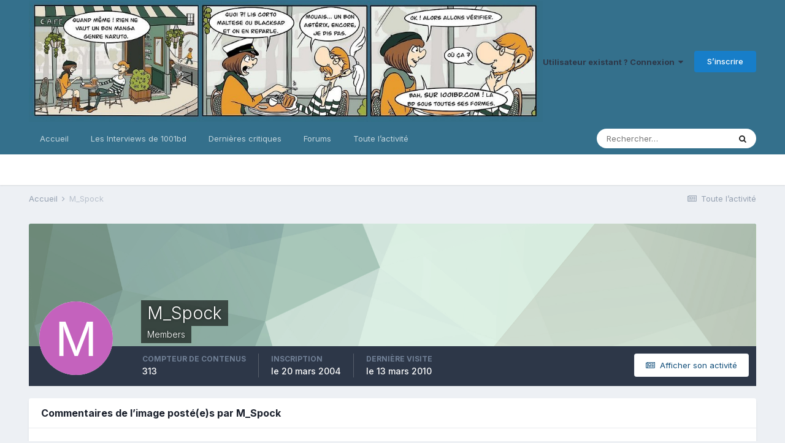

--- FILE ---
content_type: text/html;charset=UTF-8
request_url: https://www.1001bd.com/index.php?/profile/727-M_Spock/content/&type=gallery_image_comment&change_section=1
body_size: 11559
content:
<!DOCTYPE html>
<html lang="fr-FR" dir="ltr">
	<head>
		<meta charset="utf-8">
        
		<title>Contenu de M_Spock - 1001BD.com</title>
		
		
		
		

	<meta name="viewport" content="width=device-width, initial-scale=1">


	
	
		<meta property="og:image" content="https://www.1001bd.com/uploads/monthly_2021_09/2006460250_LogoSFjpg.jpg.7bf625a8f7cc58c2003f6bb1b8437b47.jpg">
	


	<meta name="twitter:card" content="summary_large_image" />


	
		<meta name="twitter:site" content="@1001BDcom" />
	


	
		
			
				<meta name="robots" content="noindex, follow">
			
		
	

	
		
			
				<meta property="og:site_name" content="1001BD.com">
			
		
	

	
		
			
				<meta property="og:locale" content="fr_FR">
			
		
	


	
		<link rel="canonical" href="https://www.1001bd.com/index.php?/profile/727-M_Spock/" />
	

	
		<link rel="last" href="https://www.1001bd.com/index.php?/profile/727-M_Spock/content/&amp;type=gallery_image_comment" />
	




<link rel="manifest" href="https://www.1001bd.com/index.php?/manifest.webmanifest/">
<meta name="msapplication-config" content="https://www.1001bd.com/index.php?/browserconfig.xml/">
<meta name="msapplication-starturl" content="/">
<meta name="application-name" content="1001BD.com">
<meta name="apple-mobile-web-app-title" content="1001BD.com">

	<meta name="theme-color" content="#34708c">






	

	
		
			<link rel="icon" sizes="36x36" href="https://www.1001bd.com/uploads/monthly_2021_09/android-chrome-36x36.png">
		
	

	
		
			<link rel="icon" sizes="48x48" href="https://www.1001bd.com/uploads/monthly_2021_09/android-chrome-48x48.png">
		
	

	
		
			<link rel="icon" sizes="72x72" href="https://www.1001bd.com/uploads/monthly_2021_09/android-chrome-72x72.png">
		
	

	
		
			<link rel="icon" sizes="96x96" href="https://www.1001bd.com/uploads/monthly_2021_09/android-chrome-96x96.png">
		
	

	
		
			<link rel="icon" sizes="144x144" href="https://www.1001bd.com/uploads/monthly_2021_09/android-chrome-144x144.png">
		
	

	
		
			<link rel="icon" sizes="192x192" href="https://www.1001bd.com/uploads/monthly_2021_09/android-chrome-192x192.png">
		
	

	
		
			<link rel="icon" sizes="256x256" href="https://www.1001bd.com/uploads/monthly_2021_09/android-chrome-256x256.png">
		
	

	
		
			<link rel="icon" sizes="384x384" href="https://www.1001bd.com/uploads/monthly_2021_09/android-chrome-384x384.png">
		
	

	
		
			<link rel="icon" sizes="512x512" href="https://www.1001bd.com/uploads/monthly_2021_09/android-chrome-512x512.png">
		
	

	
		
			<meta name="msapplication-square70x70logo" content="https://www.1001bd.com/uploads/monthly_2021_09/msapplication-square70x70logo.png"/>
		
	

	
		
			<meta name="msapplication-TileImage" content="https://www.1001bd.com/uploads/monthly_2021_09/msapplication-TileImage.png"/>
		
	

	
		
			<meta name="msapplication-square150x150logo" content="https://www.1001bd.com/uploads/monthly_2021_09/msapplication-square150x150logo.png"/>
		
	

	
		
			<meta name="msapplication-wide310x150logo" content="https://www.1001bd.com/uploads/monthly_2021_09/msapplication-wide310x150logo.png"/>
		
	

	
		
			<meta name="msapplication-square310x310logo" content="https://www.1001bd.com/uploads/monthly_2021_09/msapplication-square310x310logo.png"/>
		
	

	
		
			
				<link rel="apple-touch-icon" href="https://www.1001bd.com/uploads/monthly_2021_09/apple-touch-icon-57x57.png">
			
		
	

	
		
			
				<link rel="apple-touch-icon" sizes="60x60" href="https://www.1001bd.com/uploads/monthly_2021_09/apple-touch-icon-60x60.png">
			
		
	

	
		
			
				<link rel="apple-touch-icon" sizes="72x72" href="https://www.1001bd.com/uploads/monthly_2021_09/apple-touch-icon-72x72.png">
			
		
	

	
		
			
				<link rel="apple-touch-icon" sizes="76x76" href="https://www.1001bd.com/uploads/monthly_2021_09/apple-touch-icon-76x76.png">
			
		
	

	
		
			
				<link rel="apple-touch-icon" sizes="114x114" href="https://www.1001bd.com/uploads/monthly_2021_09/apple-touch-icon-114x114.png">
			
		
	

	
		
			
				<link rel="apple-touch-icon" sizes="120x120" href="https://www.1001bd.com/uploads/monthly_2021_09/apple-touch-icon-120x120.png">
			
		
	

	
		
			
				<link rel="apple-touch-icon" sizes="144x144" href="https://www.1001bd.com/uploads/monthly_2021_09/apple-touch-icon-144x144.png">
			
		
	

	
		
			
				<link rel="apple-touch-icon" sizes="152x152" href="https://www.1001bd.com/uploads/monthly_2021_09/apple-touch-icon-152x152.png">
			
		
	

	
		
			
				<link rel="apple-touch-icon" sizes="180x180" href="https://www.1001bd.com/uploads/monthly_2021_09/apple-touch-icon-180x180.png">
			
		
	




	<meta name="mobile-web-app-capable" content="yes">
	<meta name="apple-touch-fullscreen" content="yes">
	<meta name="apple-mobile-web-app-capable" content="yes">

	
		
	
		
			<link rel="apple-touch-startup-image" media="screen and (device-width: 568px) and (device-height: 320px) and (-webkit-device-pixel-ratio: 2) and (orientation: landscape)" href="https://www.1001bd.com/uploads/monthly_2021_09/apple-startup-1136x640.png">
		
	
		
			<link rel="apple-touch-startup-image" media="screen and (device-width: 812px) and (device-height: 375px) and (-webkit-device-pixel-ratio: 3) and (orientation: landscape)" href="https://www.1001bd.com/uploads/monthly_2021_09/apple-startup-2436x1125.png">
		
	


<link rel="preload" href="//www.1001bd.com/applications/core/interface/font/fontawesome-webfont.woff2?v=4.7.0" as="font" crossorigin="anonymous">
		


	
		<link href="https://fonts.googleapis.com/css?family=Inter:300,300i,400,400i,500,700,700i" rel="stylesheet" referrerpolicy="origin">
	



	<link rel='stylesheet' href='https://www.1001bd.com/uploads/css_built_3/341e4a57816af3ba440d891ca87450ff_framework.css?v=6e01b605721735922904' media='all'>

	<link rel='stylesheet' href='https://www.1001bd.com/uploads/css_built_3/05e81b71abe4f22d6eb8d1a929494829_responsive.css?v=6e01b605721735922904' media='all'>

	<link rel='stylesheet' href='https://www.1001bd.com/uploads/css_built_3/20446cf2d164adcc029377cb04d43d17_flags.css?v=6e01b605721735922904' media='all'>

	<link rel='stylesheet' href='https://www.1001bd.com/uploads/css_built_3/90eb5adf50a8c640f633d47fd7eb1778_core.css?v=6e01b605721735922904' media='all'>

	<link rel='stylesheet' href='https://www.1001bd.com/uploads/css_built_3/5a0da001ccc2200dc5625c3f3934497d_core_responsive.css?v=6e01b605721735922904' media='all'>

	<link rel='stylesheet' href='https://www.1001bd.com/uploads/css_built_3/ec0c06d47f161faa24112e8cbf0665bc_chatbox.css?v=6e01b605721735922904' media='all'>

	<link rel='stylesheet' href='https://www.1001bd.com/uploads/css_built_3/ffdbd8340d5c38a97b780eeb2549bc3f_profiles.css?v=6e01b605721735922904' media='all'>

	<link rel='stylesheet' href='https://www.1001bd.com/uploads/css_built_3/f2ef08fd7eaff94a9763df0d2e2aaa1f_streams.css?v=6e01b605721735922904' media='all'>

	<link rel='stylesheet' href='https://www.1001bd.com/uploads/css_built_3/9be4fe0d9dd3ee2160f368f53374cd3f_leaderboard.css?v=6e01b605721735922904' media='all'>

	<link rel='stylesheet' href='https://www.1001bd.com/uploads/css_built_3/125515e1b6f230e3adf3a20c594b0cea_profiles_responsive.css?v=6e01b605721735922904' media='all'>

	<link rel='stylesheet' href='https://www.1001bd.com/uploads/css_built_3/85f08a814a02aa8260eec3eab0e3ca47_profile.css?v=6e01b605721735922904' media='all'>

	<link rel='stylesheet' href='https://www.1001bd.com/uploads/css_built_3/6a6afb106122c1b73b3caacf669ca862_profile.css?v=6e01b605721735922904' media='all'>





<link rel='stylesheet' href='https://www.1001bd.com/uploads/css_built_3/258adbb6e4f3e83cd3b355f84e3fa002_custom.css?v=6e01b605721735922904' media='all'>




		

	
	<script type='text/javascript'>
		var ipsDebug = false;		
	
		var CKEDITOR_BASEPATH = '//www.1001bd.com/applications/core/interface/ckeditor/ckeditor/';
	
		var ipsSettings = {
			
			
			cookie_path: "/",
			
			cookie_prefix: "ips4_",
			
			
			cookie_ssl: true,
			
			upload_imgURL: "https://www.1001bd.com/uploads/set_resources_3/0cb563f8144768654a2205065d13abd6_upload.png",
			message_imgURL: "https://www.1001bd.com/uploads/set_resources_3/0cb563f8144768654a2205065d13abd6_message.png",
			notification_imgURL: "https://www.1001bd.com/uploads/set_resources_3/0cb563f8144768654a2205065d13abd6_notification.png",
			baseURL: "//www.1001bd.com/",
			jsURL: "//www.1001bd.com/applications/core/interface/js/js.php",
			csrfKey: "a1d519260c3b963454d14438cf77506d",
			antiCache: "6e01b605721735922904",
			jsAntiCache: "6e01b605721743499653",
			disableNotificationSounds: true,
			useCompiledFiles: true,
			links_external: true,
			memberID: 0,
			lazyLoadEnabled: true,
			blankImg: "//www.1001bd.com/applications/core/interface/js/spacer.png",
			googleAnalyticsEnabled: false,
			matomoEnabled: false,
			viewProfiles: true,
			mapProvider: 'none',
			mapApiKey: '',
			pushPublicKey: "BIcY1hmykq0inZOKiIqTv3wRCsBQ1bnkh7UNm0dMXRw9Nhnv9EwXbvrnsZuBW65wKc4Gs6LugAIUHQf8tqVhZdQ",
			relativeDates: true
		};
		
		
		
		
			ipsSettings['maxImageDimensions'] = {
				width: 1000,
				height: 750
			};
		
		
	</script>





<script type='text/javascript' src='https://www.1001bd.com/uploads/javascript_global/root_library.js?v=6e01b605721743499653' data-ips></script>


<script type='text/javascript' src='https://www.1001bd.com/uploads/javascript_global/root_js_lang_2.js?v=6e01b605721743499653' data-ips></script>


<script type='text/javascript' src='https://www.1001bd.com/uploads/javascript_global/root_framework.js?v=6e01b605721743499653' data-ips></script>


<script type='text/javascript' src='https://www.1001bd.com/uploads/javascript_core/global_global_core.js?v=6e01b605721743499653' data-ips></script>


<script type='text/javascript' src='https://www.1001bd.com/uploads/javascript_global/root_front.js?v=6e01b605721743499653' data-ips></script>


<script type='text/javascript' src='https://www.1001bd.com/uploads/javascript_core/front_front_core.js?v=6e01b605721743499653' data-ips></script>


<script type='text/javascript' src='https://www.1001bd.com/uploads/javascript_bimchatbox/front_front_chatbox.js?v=6e01b605721743499653' data-ips></script>


<script type='text/javascript' src='https://www.1001bd.com/uploads/javascript_core/front_front_statuses.js?v=6e01b605721743499653' data-ips></script>


<script type='text/javascript' src='https://www.1001bd.com/uploads/javascript_core/front_front_profile.js?v=6e01b605721743499653' data-ips></script>


<script type='text/javascript' src='https://www.1001bd.com/uploads/javascript_core/front_app.js?v=6e01b605721743499653' data-ips></script>


<script type='text/javascript' src='https://www.1001bd.com/uploads/javascript_global/root_map.js?v=6e01b605721743499653' data-ips></script>



	<script type='text/javascript'>
		
			ips.setSetting( 'date_format', jQuery.parseJSON('"dd\/mm\/yy"') );
		
			ips.setSetting( 'date_first_day', jQuery.parseJSON('0') );
		
			ips.setSetting( 'ipb_url_filter_option', jQuery.parseJSON('"none"') );
		
			ips.setSetting( 'url_filter_any_action', jQuery.parseJSON('"allow"') );
		
			ips.setSetting( 'bypass_profanity', jQuery.parseJSON('0') );
		
			ips.setSetting( 'emoji_style', jQuery.parseJSON('"native"') );
		
			ips.setSetting( 'emoji_shortcodes', jQuery.parseJSON('true') );
		
			ips.setSetting( 'emoji_ascii', jQuery.parseJSON('true') );
		
			ips.setSetting( 'emoji_cache', jQuery.parseJSON('1675273892') );
		
			ips.setSetting( 'image_jpg_quality', jQuery.parseJSON('85') );
		
			ips.setSetting( 'cloud2', jQuery.parseJSON('false') );
		
			ips.setSetting( 'isAnonymous', jQuery.parseJSON('false') );
		
		
	</script>



<script type='application/ld+json'>
{
    "@context": "http://www.schema.org",
    "publisher": "https://www.1001bd.com/#organization",
    "@type": "WebSite",
    "@id": "https://www.1001bd.com/#website",
    "mainEntityOfPage": "https://www.1001bd.com/",
    "name": "1001BD.com",
    "url": "https://www.1001bd.com/",
    "potentialAction": {
        "type": "SearchAction",
        "query-input": "required name=query",
        "target": "https://www.1001bd.com/index.php?/search/\u0026q={query}"
    },
    "inLanguage": [
        {
            "@type": "Language",
            "name": "Francais",
            "alternateName": "fr-FR"
        }
    ]
}	
</script>

<script type='application/ld+json'>
{
    "@context": "http://www.schema.org",
    "@type": "Organization",
    "@id": "https://www.1001bd.com/#organization",
    "mainEntityOfPage": "https://www.1001bd.com/",
    "name": "1001BD.com",
    "url": "https://www.1001bd.com/",
    "logo": {
        "@type": "ImageObject",
        "@id": "https://www.1001bd.com/#logo",
        "url": "https://www.1001bd.com/uploads/monthly_2021_09/logo1001bd-bdeuro.jpg.6c9e5042b8ceb7e8a358704ff0e44c48.jpg"
    },
    "sameAs": [
        "https://www.facebook.com/pg/1001BandesDessinees",
        "https://www.instagram.com/1001bdcom/",
        "http://twitter.com/1001BDcom"
    ]
}	
</script>

<script type='application/ld+json'>
{
    "@context": "http://schema.org",
    "@type": "BreadcrumbList",
    "itemListElement": [
        {
            "@type": "ListItem",
            "position": 1,
            "item": {
                "@id": "https://www.1001bd.com/index.php?/profile/727-M_Spock/",
                "name": "M_Spock"
            }
        }
    ]
}	
</script>


		

	
	<link rel='shortcut icon' href='https://www.1001bd.com/uploads/monthly_2021_09/1137400342_Logofondsmall.jpg' type="image/jpeg">

	</head>
	<body class='ipsApp ipsApp_front ipsJS_none ipsClearfix' data-controller='core.front.core.app' data-message="" data-pageApp='core' data-pageLocation='front' data-pageModule='members' data-pageController='profile' data-pageID='727'  >
		
        

        

		  <a href='#ipsLayout_mainArea' class='ipsHide' title='Aller au contenu principal de cette page' accesskey='m'>Aller au contenu</a>
		<div id='ipsLayout_header' class='ipsClearfix'>
			





			<header>
				<div class='ipsLayout_container'>
					


<a href='https://www.1001bd.com/' id='elLogo' accesskey='1'><img src="https://www.1001bd.com/uploads/monthly_2021_09/logo1001bd-bdeuro.jpg.6c9e5042b8ceb7e8a358704ff0e44c48.jpg" alt='1001BD.com'></a>

					
						

	<ul id='elUserNav' class='ipsList_inline cSignedOut ipsResponsive_showDesktop'>
		
		<li id='elSignInLink'>
			<a href='https://www.1001bd.com/index.php?/login/' data-ipsMenu-closeOnClick="false" data-ipsMenu id='elUserSignIn'>
				Utilisateur existant ? Connexion &nbsp;<i class='fa fa-caret-down'></i>
			</a>
			
<div id='elUserSignIn_menu' class='ipsMenu ipsMenu_auto ipsHide'>
	<form accept-charset='utf-8' method='post' action='https://www.1001bd.com/index.php?/login/'>
		<input type="hidden" name="csrfKey" value="a1d519260c3b963454d14438cf77506d">
		<input type="hidden" name="ref" value="aHR0cHM6Ly93d3cuMTAwMWJkLmNvbS9pbmRleC5waHA/L3Byb2ZpbGUvNzI3LU1fU3BvY2svY29udGVudC8mdHlwZT1nYWxsZXJ5X2ltYWdlX2NvbW1lbnQmY2hhbmdlX3NlY3Rpb249MQ==">
		<div data-role="loginForm">
			
			
			
				<div class='ipsColumns ipsColumns_noSpacing'>
					<div class='ipsColumn ipsColumn_wide' id='elUserSignIn_internal'>
						
<div class="ipsPad ipsForm ipsForm_vertical">
	<h4 class="ipsType_sectionHead">Connexion</h4>
	<br><br>
	<ul class='ipsList_reset'>
		<li class="ipsFieldRow ipsFieldRow_noLabel ipsFieldRow_fullWidth">
			
			
				<input type="text" placeholder="Pseudo ou adresse de courriel" name="auth" autocomplete="email">
			
		</li>
		<li class="ipsFieldRow ipsFieldRow_noLabel ipsFieldRow_fullWidth">
			<input type="password" placeholder="Mot de passe" name="password" autocomplete="current-password">
		</li>
		<li class="ipsFieldRow ipsFieldRow_checkbox ipsClearfix">
			<span class="ipsCustomInput">
				<input type="checkbox" name="remember_me" id="remember_me_checkbox" value="1" checked aria-checked="true">
				<span></span>
			</span>
			<div class="ipsFieldRow_content">
				<label class="ipsFieldRow_label" for="remember_me_checkbox">Se souvenir de moi</label>
				<span class="ipsFieldRow_desc">Non recommandé sur les ordinateurs partagés</span>
			</div>
		</li>
		
			<li class="ipsFieldRow ipsFieldRow_checkbox ipsClearfix">
				<span class="ipsCustomInput">
					<input type="checkbox" name="anonymous" id="anonymous_checkbox" value="1" aria-checked="false">
					<span></span>
				</span>
				<div class="ipsFieldRow_content">
					<label class="ipsFieldRow_label" for="anonymous_checkbox">Connectez-vous anonymement</label>
				</div>
			</li>
		
		<li class="ipsFieldRow ipsFieldRow_fullWidth">
			<br>
			<button type="submit" name="_processLogin" value="usernamepassword" class="ipsButton ipsButton_primary ipsButton_small" id="elSignIn_submit">Connexion</button>
			
				<br>
				<p class="ipsType_right ipsType_small">
					
						<a href='https://www.1001bd.com/index.php?/lostpassword/' data-ipsDialog data-ipsDialog-title='Mot de passe oublié ?'>
					
					Mot de passe oublié ?</a><br><strong>Membre de 1001BD.com avant le 06/06/20 ?</strong><br>Vous devez utiliser la fonction mot de passe oublié pour récupérer votre compte. En cas de problème, nous contacter.
				</p>
			
		</li>
	</ul>
</div>
					</div>
					<div class='ipsColumn ipsColumn_wide'>
						<div class='ipsPadding' id='elUserSignIn_external'>
							<div class='ipsAreaBackground_light ipsPadding:half'>
								
									<p class='ipsType_reset ipsType_small ipsType_center'><strong>Ou connectez-vous avec l’un de ces services</strong></p>
								
								
									<div class='ipsType_center ipsMargin_top:half'>
										

<button type="submit" name="_processLogin" value="3" class='ipsButton ipsButton_verySmall ipsButton_fullWidth ipsSocial ipsSocial_twitter' style="background-color: #00abf0">
	
		<span class='ipsSocial_icon'>
			
				<i class='fa fa-twitter'></i>
			
		</span>
		<span class='ipsSocial_text'>Se connecter avec Twitter</span>
	
</button>
									</div>
								
									<div class='ipsType_center ipsMargin_top:half'>
										

<button type="submit" name="_processLogin" value="4" class='ipsButton ipsButton_verySmall ipsButton_fullWidth ipsSocial ipsSocial_google' style="background-color: #4285F4">
	
		<span class='ipsSocial_icon'>
			
				<i class='fa fa-google'></i>
			
		</span>
		<span class='ipsSocial_text'>Se connecter avec Google</span>
	
</button>
									</div>
								
									<div class='ipsType_center ipsMargin_top:half'>
										

<button type="submit" name="_processLogin" value="5" class='ipsButton ipsButton_verySmall ipsButton_fullWidth ipsSocial ipsSocial_facebook' style="background-color: #3a579a">
	
		<span class='ipsSocial_icon'>
			
				<i class='fa fa-facebook-official'></i>
			
		</span>
		<span class='ipsSocial_text'>Se connecter avec Facebook</span>
	
</button>
									</div>
								
							</div>
						</div>
					</div>
				</div>
			
		</div>
	</form>
</div>
		</li>
		
			<li>
				
					<a href='https://www.1001bd.com/index.php?/register/' data-ipsDialog data-ipsDialog-size='narrow' data-ipsDialog-title='S’inscrire' id='elRegisterButton' class='ipsButton ipsButton_normal ipsButton_primary'>S’inscrire</a>
				
			</li>
		
	</ul>

						
<ul class='ipsMobileHamburger ipsList_reset ipsResponsive_hideDesktop'>
	<li data-ipsDrawer data-ipsDrawer-drawerElem='#elMobileDrawer'>
		<a href='#'>
			
			
				
			
			
			
			<i class='fa fa-navicon'></i>
		</a>
	</li>
</ul>
					
				</div>
			</header>
			

	<nav data-controller='core.front.core.navBar' class=' ipsResponsive_showDesktop'>
		<div class='ipsNavBar_primary ipsLayout_container '>
			<ul data-role="primaryNavBar" class='ipsClearfix'>
				


	
		
		
		<li  id='elNavSecondary_2' data-role="navBarItem" data-navApp="cms" data-navExt="Pages">
			
			
				<a href="https://www.1001bd.com"  data-navItem-id="2" >
					Accueil<span class='ipsNavBar_active__identifier'></span>
				</a>
			
			
				<ul class='ipsNavBar_secondary ipsHide' data-role='secondaryNavBar'>
					


	
		
		
		<li  id='elNavSecondary_80' data-role="navBarItem" data-navApp="core" data-navExt="Menu">
			
			
				<a href="#" id="elNavigation_80" data-ipsMenu data-ipsMenu-appendTo='#elNavSecondary_2' data-ipsMenu-activeClass='ipsNavActive_menu' data-navItem-id="80" >
					Reportages 1001bd <i class="fa fa-caret-down"></i><span class='ipsNavBar_active__identifier'></span>
				</a>
				<ul id="elNavigation_80_menu" class="ipsMenu ipsMenu_auto ipsHide">
					

	
		
			<li class='ipsMenu_item' >
				<a href='https://www.1001bd.com/index.php?/reportage/quel_isekai/' >
					Quel Isekai choisir par Nickad
				</a>
			</li>
		
	

	
		
			<li class='ipsMenu_item' >
				<a href='https://www.1001bd.com/index.php?/reportage/paris-manga/' >
					Paris est manga 2022
				</a>
			</li>
		
	

	
		
			<li class='ipsMenu_item' >
				<a href='https://www.1001bd.com/index.php?/reportage/nuit_on_pice/' >
					Nuit On PIece 2022
				</a>
			</li>
		
	

	
		
			<li class='ipsMenu_item' >
				<a href='https://www.1001bd.com/index.php?/forums/topic/30641-les-tendances-du-webtoon/' >
					Les tendances Webtoon
				</a>
			</li>
		
	

	
		
			<li class='ipsMenu_item' >
				<a href='https://www.1001bd.com/index.php?/forums/topic/30080-de-retour-de-la-japan-expo-n%C2%B02-pr%C3%A9sentation-et-conseils/' >
					Japan expo : Présentation et conseils
				</a>
			</li>
		
	

	
		
			<li class='ipsMenu_item' >
				<a href='https://www.1001bd.com/index.php?/reportage/japan_expo_2022/' >
					Un grenoblois à la Japan Expo
				</a>
			</li>
		
	

	
		
			<li class='ipsMenu_item' >
				<a href='https://www.1001bd.com/index.php?/forums/topic/31604-un-grenoblois-%C3%A0-la-japan-touch-haru-de-lyon/' >
					Un grenoblois à la Japan Touch Haru
				</a>
			</li>
		
	

	
		
			<li class='ipsMenu_item' >
				<a href='https://www.1001bd.com/index.php?/forums/topic/33409-interview-impromptu-de-cyril-coppini-maitre-rakugo/' >
					Interview du Rakugo Cyril Coppini
				</a>
			</li>
		
	

	
		
			<li class='ipsMenu_item' >
				<a href='https://www.1001bd.com/index.php?/forums/topic/33669-interview-de-tony-valente-auteur-de-radiant/' >
					Interview Tony Valente
				</a>
			</li>
		
	

	
		
			<li class='ipsMenu_item' >
				<a href='https://www.1001bd.com/index.php?/reportage/interview-de-sylvain-ferret-auteur-de-m%C3%A9moire-de-gris-entres-autres/' >
					Interview de Sylvain  Ferret
				</a>
			</li>
		
	

	
		
			<li class='ipsMenu_item' >
				<a href='https://www.1001bd.com/index.php?/reportage/interview-de-tiburce-oger/' >
					Interview de Tiburce Oger
				</a>
			</li>
		
	

	
		
			<li class='ipsMenu_item' >
				<a href='https://www.1001bd.com/index.php?/reportage/itw_stephane_crety/' >
					Interview de Stéphane Crety
				</a>
			</li>
		
	

	
		
			<li class='ipsMenu_item' >
				<a href='https://www.1001bd.com/index.php?/reportage/interview_jf_cris/' >
					Interview de Jean-François Di Giorgio et Cristina Mormile
				</a>
			</li>
		
	

				</ul>
			
			
		</li>
	
	

	
	

	
		
		
		<li  id='elNavSecondary_50' data-role="navBarItem" data-navApp="cms" data-navExt="Pages">
			
			
				<a href="https://www.1001bd.com/index.php?/20anbannieres/"  data-navItem-id="50" >
					20 Ans de 1001BD.com<span class='ipsNavBar_active__identifier'></span>
				</a>
			
			
		</li>
	
	

	
	

					<li class='ipsHide' id='elNavigationMore_2' data-role='navMore'>
						<a href='#' data-ipsMenu data-ipsMenu-appendTo='#elNavigationMore_2' id='elNavigationMore_2_dropdown'>Plus <i class='fa fa-caret-down'></i></a>
						<ul class='ipsHide ipsMenu ipsMenu_auto' id='elNavigationMore_2_dropdown_menu' data-role='moreDropdown'></ul>
					</li>
				</ul>
			
		</li>
	
	

	
		
		
		<li  id='elNavSecondary_100' data-role="navBarItem" data-navApp="core" data-navExt="CustomItem">
			
			
				<a href="http://www.1001bd.com"  data-navItem-id="100" >
					Les Interviews de 1001bd<span class='ipsNavBar_active__identifier'></span>
				</a>
			
			
				<ul class='ipsNavBar_secondary ipsHide' data-role='secondaryNavBar'>
					


	
		
		
		<li  id='elNavSecondary_94' data-role="navBarItem" data-navApp="core" data-navExt="Menu">
			
			
				<a href="#" id="elNavigation_94" data-ipsMenu data-ipsMenu-appendTo='#elNavSecondary_100' data-ipsMenu-activeClass='ipsNavActive_menu' data-navItem-id="94" >
					Interviews <i class="fa fa-caret-down"></i><span class='ipsNavBar_active__identifier'></span>
				</a>
				<ul id="elNavigation_94_menu" class="ipsMenu ipsMenu_auto ipsHide">
					

	
		
			<li class='ipsMenu_item' >
				<a href='https://www.1001bd.com/index.php?/forums/topic/34961-interview-de-alain-brion/' >
					Interview d'Alain Brion
				</a>
			</li>
		
	

	
		
			<li class='ipsMenu_item' >
				<a href='https://www.1001bd.com/index.php?/forums/topic/33409-interview-impromptu-de-cyril-coppini-maitre-rakugo/' >
					Interview de Cyril Coppini
				</a>
			</li>
		
	

	
		
			<li class='ipsMenu_item' >
				<a href='https://www.1001bd.com/index.php?/forums/topic/33669-interview-de-tony-valente-auteur-de-radiant/' >
					Interview de Tony Valente
				</a>
			</li>
		
	

	
		
			<li class='ipsMenu_item' >
				<a href='https://www.1001bd.com/index.php?/reportage/interview-de-sylvain-ferret-auteur-de-m%C3%A9moire-de-gris-entres-autres/' >
					Interview de Sylvain Ferret
				</a>
			</li>
		
	

	
		
			<li class='ipsMenu_item' >
				<a href='https://www.1001bd.com/index.php?/reportage/interview-de-tiburce-oger/' >
					Interview de Tiburce Oger
				</a>
			</li>
		
	

	
		
			<li class='ipsMenu_item' >
				<a href='https://www.1001bd.com/index.php?/reportage/interview_zd_jp2022/' >
					Interview de ZD
				</a>
			</li>
		
	

	
		
			<li class='ipsMenu_item' >
				<a href='https://www.1001bd.com/index.php?/reportage/itw_stephane_crety/' >
					Interview de Stéphane Créty
				</a>
			</li>
		
	

	
		
			<li class='ipsMenu_item' >
				<a href='https://www.1001bd.com/index.php?/reportage/itw_jim/' >
					Interview de Jim
				</a>
			</li>
		
	

	
		
			<li class='ipsMenu_item' >
				<a href='https://www.1001bd.com/index.php?/forums/topic/35358-interview-anne-sophie-servantie/' >
					Interview de Anne-Sophie Servantie
				</a>
			</li>
		
	

				</ul>
			
			
		</li>
	
	

	
		
		
		<li  id='elNavSecondary_36' data-role="navBarItem" data-navApp="core" data-navExt="CustomItem">
			
			
				<a href="https://www.1001bd.com/index.php?/gallery/category/2-interviews-dessin%C3%A9es/"  data-navItem-id="36" >
					Interviews dessinées<span class='ipsNavBar_active__identifier'></span>
				</a>
			
			
		</li>
	
	

					<li class='ipsHide' id='elNavigationMore_100' data-role='navMore'>
						<a href='#' data-ipsMenu data-ipsMenu-appendTo='#elNavigationMore_100' id='elNavigationMore_100_dropdown'>Plus <i class='fa fa-caret-down'></i></a>
						<ul class='ipsHide ipsMenu ipsMenu_auto' id='elNavigationMore_100_dropdown_menu' data-role='moreDropdown'></ul>
					</li>
				</ul>
			
		</li>
	
	

	
		
		
		<li  id='elNavSecondary_35' data-role="navBarItem" data-navApp="core" data-navExt="CustomItem">
			
			
				<a href="https://www.1001bd.com/index.php?/ourpicks/"  data-navItem-id="35" >
					Dernières critiques<span class='ipsNavBar_active__identifier'></span>
				</a>
			
			
				<ul class='ipsNavBar_secondary ipsHide' data-role='secondaryNavBar'>
					


	
		
		
		<li  id='elNavSecondary_51' data-role="navBarItem" data-navApp="core" data-navExt="CustomItem">
			
			
				<a href="https://www.1001bd.com/index.php?/ourpicks/"  data-navItem-id="51" >
					Toutes<span class='ipsNavBar_active__identifier'></span>
				</a>
			
			
		</li>
	
	

	
		
		
		<li  id='elNavSecondary_10' data-role="navBarItem" data-navApp="core" data-navExt="YourActivityStreamsItem">
			
			
				<a href="https://www.1001bd.com/index.php?/discover/7/"  data-navItem-id="10" >
					BD Europeene<span class='ipsNavBar_active__identifier'></span>
				</a>
			
			
		</li>
	
	

	
		
		
		<li  id='elNavSecondary_22' data-role="navBarItem" data-navApp="core" data-navExt="CustomItem">
			
			
				<a href="https://www.1001bd.com/index.php?/discover/8/&amp;stream_tags=Comics,Comic,US&amp;stream_classes[IPS\cms\Records3]=1"  data-navItem-id="22" >
					Comics<span class='ipsNavBar_active__identifier'></span>
				</a>
			
			
		</li>
	
	

	
		
		
		<li  id='elNavSecondary_21' data-role="navBarItem" data-navApp="core" data-navExt="CustomItem">
			
			
				<a href="https://www.1001bd.com/index.php?/discover/6/&amp;stream_tags=manga,mangas&amp;stream_classes[IPS\cms\Records3]=1"  data-navItem-id="21" >
					Manga<span class='ipsNavBar_active__identifier'></span>
				</a>
			
			
		</li>
	
	

	
		
		
		<li  id='elNavSecondary_89' data-role="navBarItem" data-navApp="core" data-navExt="YourActivityStreamsItem">
			
			
				<a href="https://www.1001bd.com/index.php?/discover/23/"  data-navItem-id="89" >
					Webtoon<span class='ipsNavBar_active__identifier'></span>
				</a>
			
			
		</li>
	
	

	
		
		
		<li  id='elNavSecondary_73' data-role="navBarItem" data-navApp="core" data-navExt="Menu">
			
			
				<a href="#" id="elNavigation_73" data-ipsMenu data-ipsMenu-appendTo='#elNavSecondary_35' data-ipsMenu-activeClass='ipsNavActive_menu' data-navItem-id="73" >
					Sélections 2022 <i class="fa fa-caret-down"></i><span class='ipsNavBar_active__identifier'></span>
				</a>
				<ul id="elNavigation_73_menu" class="ipsMenu ipsMenu_auto ipsHide">
					

	
		
			<li class='ipsMenu_item' >
				<a href='https://www.1001bd.com/index.php?/selection_bdeuro/' >
					BD Euro
				</a>
			</li>
		
	

	
		
			<li class='ipsMenu_item' >
				<a href='https://www.1001bd.com/index.php?/selection_comics/' >
					Comics
				</a>
			</li>
		
	

	
		
			<li class='ipsMenu_item' >
				<a href='https://www.1001bd.com/index.php?/selection_manga/' >
					Mangas
				</a>
			</li>
		
	

				</ul>
			
			
		</li>
	
	

	
		
		
		<li  id='elNavSecondary_72' data-role="navBarItem" data-navApp="core" data-navExt="CustomItem">
			
			
				<a href="https://www.1001bd.com/index.php?/best_of/"  data-navItem-id="72" >
					Coups de coeur < 6 mois<span class='ipsNavBar_active__identifier'></span>
				</a>
			
			
		</li>
	
	

					<li class='ipsHide' id='elNavigationMore_35' data-role='navMore'>
						<a href='#' data-ipsMenu data-ipsMenu-appendTo='#elNavigationMore_35' id='elNavigationMore_35_dropdown'>Plus <i class='fa fa-caret-down'></i></a>
						<ul class='ipsHide ipsMenu ipsMenu_auto' id='elNavigationMore_35_dropdown_menu' data-role='moreDropdown'></ul>
					</li>
				</ul>
			
		</li>
	
	

	
		
		
		<li  id='elNavSecondary_1' data-role="navBarItem" data-navApp="core" data-navExt="CustomItem">
			
			
				<a href="https://www.1001bd.com/index.php?/forums/"  data-navItem-id="1" >
					Forums<span class='ipsNavBar_active__identifier'></span>
				</a>
			
			
				<ul class='ipsNavBar_secondary ipsHide' data-role='secondaryNavBar'>
					


	
		
		
		<li  id='elNavSecondary_53' data-role="navBarItem" data-navApp="core" data-navExt="Menu">
			
			
				<a href="#" id="elNavigation_53" data-ipsMenu data-ipsMenu-appendTo='#elNavSecondary_1' data-ipsMenu-activeClass='ipsNavActive_menu' data-navItem-id="53" >
					Les forums BD <i class="fa fa-caret-down"></i><span class='ipsNavBar_active__identifier'></span>
				</a>
				<ul id="elNavigation_53_menu" class="ipsMenu ipsMenu_auto ipsHide">
					

	
		
			<li class='ipsMenu_item' >
				<a href='https://www.1001bd.com/index.php?/forums/forum/2-les-forums-bd/' >
					Tous les forums BD
				</a>
			</li>
		
	

	
		
			<li class='ipsMenu_item' >
				<a href='https://www.1001bd.com/index.php?/forums/forum/3-toute-la-bd/' >
					Sujets généraux et Critiques
				</a>
			</li>
		
	

	
		
			<li class='ipsMenu_item' >
				<a href='https://www.1001bd.com/index.php?/forums/forum/14-projets-participatifs/' >
					Projets Participatifs
				</a>
			</li>
		
	

	
		
			<li class='ipsMenu_item' >
				<a href='https://www.1001bd.com/index.php?/forums/forum/15-petites-annonces-bd/' >
					Petites Annonces BD
				</a>
			</li>
		
	

	
		
			<li class='ipsMenu_item' >
				<a href='https://www.1001bd.com/index.php?/forums/forum/16-bons-plans-net-sur-la-bd/' >
					Liens BD vers ailleurs
				</a>
			</li>
		
	

				</ul>
			
			
		</li>
	
	

	
		
		
		<li  id='elNavSecondary_64' data-role="navBarItem" data-navApp="core" data-navExt="Menu">
			
			
				<a href="#" id="elNavigation_64" data-ipsMenu data-ipsMenu-appendTo='#elNavSecondary_1' data-ipsMenu-activeClass='ipsNavActive_menu' data-navItem-id="64" >
					La Cafet' <i class="fa fa-caret-down"></i><span class='ipsNavBar_active__identifier'></span>
				</a>
				<ul id="elNavigation_64_menu" class="ipsMenu ipsMenu_auto ipsHide">
					

	
		
			<li class='ipsMenu_item' >
				<a href='https://www.1001bd.com/index.php?/forums/forum/10-am%C3%A9liorons-1001bd/' >
					Améliorons 1001BD.com
				</a>
			</li>
		
	

	
		
			<li class='ipsMenu_item' >
				<a href='https://www.1001bd.com/index.php?/forums/forum/8-Cin%C3%A9%20S%C3%A9ries!/' >
					Films et Séries TV
				</a>
			</li>
		
	

	
		
			<li class='ipsMenu_item' >
				<a href='https://www.1001bd.com/index.php?/forums/forum/11-1001-jeux-video/' >
					1001 Jeux Vidéo
				</a>
			</li>
		
	

	
		
			<li class='ipsMenu_item' >
				<a href='https://www.1001bd.com/index.php?/forums/forum/12-livres-musique-spectacles-th%C3%A9atre-mus%C3%A9es/' >
					Livres, Musiques, Spectacles...
				</a>
			</li>
		
	

	
		
			<li class='ipsMenu_item' >
				<a href='https://www.1001bd.com/index.php?/forums/forum/9-1001-choses-%C3%A0-dire/' >
					1001 Choses à dire
				</a>
			</li>
		
	

				</ul>
			
			
		</li>
	
	

	
		
		
		<li  id='elNavSecondary_77' data-role="navBarItem" data-navApp="bimchatbox" data-navExt="Chatbox">
			
			
				<a href="https://www.1001bd.com/index.php?/bimchatbox/"  data-navItem-id="77" >
					Chatbox<span class='ipsNavBar_active__identifier'></span>
				</a>
			
			
		</li>
	
	

					<li class='ipsHide' id='elNavigationMore_1' data-role='navMore'>
						<a href='#' data-ipsMenu data-ipsMenu-appendTo='#elNavigationMore_1' id='elNavigationMore_1_dropdown'>Plus <i class='fa fa-caret-down'></i></a>
						<ul class='ipsHide ipsMenu ipsMenu_auto' id='elNavigationMore_1_dropdown_menu' data-role='moreDropdown'></ul>
					</li>
				</ul>
			
		</li>
	
	

	
		
		
		<li  id='elNavSecondary_18' data-role="navBarItem" data-navApp="core" data-navExt="AllActivity">
			
			
				<a href="https://www.1001bd.com/index.php?/discover/"  data-navItem-id="18" >
					Toute l’activité<span class='ipsNavBar_active__identifier'></span>
				</a>
			
			
				<ul class='ipsNavBar_secondary ipsHide' data-role='secondaryNavBar'>
					


	
	

	
	

	
	

	
	

					<li class='ipsHide' id='elNavigationMore_18' data-role='navMore'>
						<a href='#' data-ipsMenu data-ipsMenu-appendTo='#elNavigationMore_18' id='elNavigationMore_18_dropdown'>Plus <i class='fa fa-caret-down'></i></a>
						<ul class='ipsHide ipsMenu ipsMenu_auto' id='elNavigationMore_18_dropdown_menu' data-role='moreDropdown'></ul>
					</li>
				</ul>
			
		</li>
	
	

	
	

				<li class='ipsHide' id='elNavigationMore' data-role='navMore'>
					<a href='#' data-ipsMenu data-ipsMenu-appendTo='#elNavigationMore' id='elNavigationMore_dropdown'>Plus</a>
					<ul class='ipsNavBar_secondary ipsHide' data-role='secondaryNavBar'>
						<li class='ipsHide' id='elNavigationMore_more' data-role='navMore'>
							<a href='#' data-ipsMenu data-ipsMenu-appendTo='#elNavigationMore_more' id='elNavigationMore_more_dropdown'>Plus <i class='fa fa-caret-down'></i></a>
							<ul class='ipsHide ipsMenu ipsMenu_auto' id='elNavigationMore_more_dropdown_menu' data-role='moreDropdown'></ul>
						</li>
					</ul>
				</li>
			</ul>
			

	<div id="elSearchWrapper">
		<div id='elSearch' class='' data-controller='core.front.core.quickSearch'>
			<form accept-charset='utf-8' action='//www.1001bd.com/index.php?/search/&amp;do=quicksearch' method='post'>
				<input type='search' id='elSearchField' placeholder='Rechercher…' name='q' autocomplete='off' aria-label='Rechercher'>
				<button class='cSearchSubmit' type="submit" aria-label='Rechercher'><i class="fa fa-search"></i></button>
				<div id="elSearchExpanded">
					<div class="ipsMenu_title">
						Rechercher dans
					</div>
					<ul class="ipsSideMenu_list ipsSideMenu_withRadios ipsSideMenu_small" data-ipsSideMenu data-ipsSideMenu-type="radio" data-ipsSideMenu-responsive="false" data-role="searchContexts">
						<li>
							<span class='ipsSideMenu_item ipsSideMenu_itemActive' data-ipsMenuValue='all'>
								<input type="radio" name="type" value="all" checked id="elQuickSearchRadio_type_all">
								<label for='elQuickSearchRadio_type_all' id='elQuickSearchRadio_type_all_label'>N’importe où</label>
							</span>
						</li>
						
						
							<li>
								<span class='ipsSideMenu_item' data-ipsMenuValue='core_statuses_status'>
									<input type="radio" name="type" value="core_statuses_status" id="elQuickSearchRadio_type_core_statuses_status">
									<label for='elQuickSearchRadio_type_core_statuses_status' id='elQuickSearchRadio_type_core_statuses_status_label'>Mises à jour de statut</label>
								</span>
							</li>
						
						
						<li data-role="showMoreSearchContexts">
							<span class='ipsSideMenu_item' data-action="showMoreSearchContexts" data-exclude="core_statuses_status">
								Plus d’options…
							</span>
						</li>
					</ul>
					<div class="ipsMenu_title">
						Rechercher les résultats qui contiennent…
					</div>
					<ul class='ipsSideMenu_list ipsSideMenu_withRadios ipsSideMenu_small ipsType_normal' role="radiogroup" data-ipsSideMenu data-ipsSideMenu-type="radio" data-ipsSideMenu-responsive="false" data-filterType='andOr'>
						
							<li>
								<span class='ipsSideMenu_item ipsSideMenu_itemActive' data-ipsMenuValue='and'>
									<input type="radio" name="search_and_or" value="and" checked id="elRadio_andOr_and">
									<label for='elRadio_andOr_and' id='elField_andOr_label_and'><em>Tous</em> les termes de ma recherche</label>
								</span>
							</li>
						
							<li>
								<span class='ipsSideMenu_item ' data-ipsMenuValue='or'>
									<input type="radio" name="search_and_or" value="or"  id="elRadio_andOr_or">
									<label for='elRadio_andOr_or' id='elField_andOr_label_or'><em>N’importe</em> quel terme de ma recherche</label>
								</span>
							</li>
						
					</ul>
					<div class="ipsMenu_title">
						Rechercher les résultats dans…
					</div>
					<ul class='ipsSideMenu_list ipsSideMenu_withRadios ipsSideMenu_small ipsType_normal' role="radiogroup" data-ipsSideMenu data-ipsSideMenu-type="radio" data-ipsSideMenu-responsive="false" data-filterType='searchIn'>
						<li>
							<span class='ipsSideMenu_item ipsSideMenu_itemActive' data-ipsMenuValue='all'>
								<input type="radio" name="search_in" value="all" checked id="elRadio_searchIn_and">
								<label for='elRadio_searchIn_and' id='elField_searchIn_label_all'>Titres et corps des contenus</label>
							</span>
						</li>
						<li>
							<span class='ipsSideMenu_item' data-ipsMenuValue='titles'>
								<input type="radio" name="search_in" value="titles" id="elRadio_searchIn_titles">
								<label for='elRadio_searchIn_titles' id='elField_searchIn_label_titles'>Titres des contenus uniquement</label>
							</span>
						</li>
					</ul>
				</div>
			</form>
		</div>
	</div>

		</div>
	</nav>

			
<ul id='elMobileNav' class='ipsResponsive_hideDesktop' data-controller='core.front.core.mobileNav'>
	
		
			<li id='elMobileBreadcrumb'>
				<a href='https://www.1001bd.com/'>
					<span>Accueil</span>
				</a>
			</li>
		
	
	
	
	<li >
		<a data-action="defaultStream" href='https://www.1001bd.com/index.php?/discover/'><i class="fa fa-newspaper-o" aria-hidden="true"></i></a>
	</li>

	

	
		<li class='ipsJS_show'>
			<a href='https://www.1001bd.com/index.php?/search/'><i class='fa fa-search'></i></a>
		</li>
	
</ul>
		</div>
		<main id='ipsLayout_body' class='ipsLayout_container'>
			<div id='ipsLayout_contentArea'>
				<div id='ipsLayout_contentWrapper'>
					
<nav class='ipsBreadcrumb ipsBreadcrumb_top ipsFaded_withHover'>
	

	<ul class='ipsList_inline ipsPos_right'>
		
		<li >
			<a data-action="defaultStream" class='ipsType_light '  href='https://www.1001bd.com/index.php?/discover/'><i class="fa fa-newspaper-o" aria-hidden="true"></i> <span>Toute l’activité</span></a>
		</li>
		
	</ul>

	<ul data-role="breadcrumbList">
		<li>
			<a title="Accueil" href='https://www.1001bd.com/'>
				<span>Accueil <i class='fa fa-angle-right'></i></span>
			</a>
		</li>
		
		
			<li>
				
					<a href='https://www.1001bd.com/index.php?/profile/727-M_Spock/'>
						<span>M_Spock </span>
					</a>
				
			</li>
		
	</ul>
</nav>
					
					<div id='ipsLayout_mainArea'>
						
						
						
						

	




						


<div data-controller='core.front.profile.main' id='elProfileUserContent'>
	

<header data-role="profileHeader">
	<div class='ipsPageHead_special cProfileHeaderMinimal' id='elProfileHeader' data-controller='core.global.core.coverPhoto' data-url="https://www.1001bd.com/index.php?/profile/727-M_Spock/&amp;csrfKey=a1d519260c3b963454d14438cf77506d" data-coverOffset='0'>
		
			<div class='ipsCoverPhoto_container' style="background-color: hsl(144, 100%, 80% )">
				<img src='https://www.1001bd.com/uploads/set_resources_3/84c1e40ea0e759e3f1505eb1788ddf3c_pattern.png' class='ipsCoverPhoto_photo' data-action="toggleCoverPhoto" alt=''>
			</div>
		
		
		<div class='ipsColumns ipsColumns_collapsePhone' data-hideOnCoverEdit>
			<div class='ipsColumn ipsColumn_fixed ipsColumn_narrow ipsPos_center' id='elProfilePhoto'>
				
					<span class='ipsUserPhoto ipsUserPhoto_xlarge'>					
						<img src='data:image/svg+xml,%3Csvg%20xmlns%3D%22http%3A%2F%2Fwww.w3.org%2F2000%2Fsvg%22%20viewBox%3D%220%200%201024%201024%22%20style%3D%22background%3A%23c462bd%22%3E%3Cg%3E%3Ctext%20text-anchor%3D%22middle%22%20dy%3D%22.35em%22%20x%3D%22512%22%20y%3D%22512%22%20fill%3D%22%23ffffff%22%20font-size%3D%22700%22%20font-family%3D%22-apple-system%2C%20BlinkMacSystemFont%2C%20Roboto%2C%20Helvetica%2C%20Arial%2C%20sans-serif%22%3EM%3C%2Ftext%3E%3C%2Fg%3E%3C%2Fsvg%3E' alt=''>
					</span>
				
				
			</div>
			<div class='ipsColumn ipsColumn_fluid'>
				<div class='ipsPos_left ipsPad cProfileHeader_name ipsType_normal'>
					<h1 class='ipsType_reset ipsPageHead_barText'>
						M_Spock

						
                        
					</h1>
					<span>
						<span class='ipsPageHead_barText'>Members</span>
					</span>
				</div>
				
					<ul class='ipsList_inline ipsPad ipsResponsive_hidePhone ipsResponsive_block ipsPos_left'>
						
							<li>

<div data-followApp='core' data-followArea='member' data-followID='727'  data-controller='core.front.core.followButton'>
	
		

	
</div></li>
						
						
					</ul>
				
			</div>
		</div>
	</div>

	<div class='ipsGrid ipsAreaBackground ipsPad ipsResponsive_showPhone ipsResponsive_block'>
		
		
		

		
		
		<div data-role='switchView' class='ipsGrid_span12'>
			<div data-action="goToProfile" data-type='phone' class=''>
				<a href='https://www.1001bd.com/index.php?/profile/727-M_Spock/' class='ipsButton ipsButton_veryLight ipsButton_small ipsButton_fullWidth' title="Profil de M_Spock"><i class='fa fa-user'></i></a>
			</div>
			<div data-action="browseContent" data-type='phone' class='ipsHide'>
				<a href="https://www.1001bd.com/index.php?/profile/727-M_Spock/content/" rel="nofollow" class='ipsButton ipsButton_veryLight ipsButton_small ipsButton_fullWidth'  title="Contenu de M_Spock"><i class='fa fa-newspaper-o'></i></a>
			</div>
		</div>
	</div>

	<div id='elProfileStats' class='ipsClearfix sm:ipsPadding ipsResponsive_pull'>
		<div data-role='switchView' class='ipsResponsive_hidePhone ipsPos_right'>
			<a href='https://www.1001bd.com/index.php?/profile/727-M_Spock/' class='ipsButton ipsButton_veryLight ipsButton_small ipsPos_right ' data-action="goToProfile" data-type='full' title="Profil de M_Spock"><i class='fa fa-user'></i> <span class='ipsResponsive_showDesktop ipsResponsive_inline'>&nbsp;Afficher le profil</span></a>
			<a href="https://www.1001bd.com/index.php?/profile/727-M_Spock/content/" rel="nofollow" class='ipsButton ipsButton_veryLight ipsButton_small ipsPos_right ipsHide' data-action="browseContent" data-type='full' title="Contenu de M_Spock"><i class='fa fa-newspaper-o'></i> <span class='ipsResponsive_showDesktop ipsResponsive_inline'>&nbsp;Afficher son activité</span></a>
		</div>
		<ul class='ipsList_reset ipsFlex ipsFlex-ai:center ipsFlex-fw:wrap ipsPos_left ipsResponsive_noFloat'>
			<li>
				<h4 class='ipsType_minorHeading'>Compteur de contenus</h4>
				313
			</li>
			<li>
				<h4 class='ipsType_minorHeading'>Inscription</h4>
				<time datetime='2004-03-20T00:00:00Z' title='20/03/2004 00:00 ' data-short='21 a'>le 20 mars 2004</time>
			</li>
            
			<li>
				<h4 class='ipsType_minorHeading'>Dernière visite</h4>
				<span>
					
                    <time datetime='2010-03-13T20:00:05Z' title='13/03/2010 20:00 ' data-short='15 a'>le 13 mars 2010</time>
				</span>
			</li>
            
			
		</ul>
	</div>
</header>
	<div data-role="profileContent" class='ipsSpacer_top'>

		<div class="ipsColumns ipsColumns_collapsePhone">
			<div class="ipsColumn ipsColumn_wide">
				<div class='ipsPadding:half ipsBox'>
					<div class="ipsSideMenu" data-ipsTabBar data-ipsTabBar-contentArea='#elUserContent' data-ipsTabBar-itemselector=".ipsSideMenu_item" data-ipsTabBar-activeClass="ipsSideMenu_itemActive" data-ipsSideMenu>
						<h3 class="ipsSideMenu_mainTitle ipsAreaBackground_light ipsType_medium">
							<a href="#user_content" class="ipsPad_double" data-action="openSideMenu"><i class="fa fa-bars"></i> &nbsp;Type de contenu&nbsp;<i class="fa fa-caret-down"></i></a>
						</h3>
						<div>
							<ul class="ipsSideMenu_list">
								<li><a href="https://www.1001bd.com/index.php?/profile/727-M_Spock/content/&amp;change_section=1" class="ipsSideMenu_item ">Toute l’activité</a></li>
							</ul>
							
								<h4 class='ipsSideMenu_subTitle'>Profils</h4>
								<ul class="ipsSideMenu_list">
									
										<li><a href="https://www.1001bd.com/index.php?/profile/727-M_Spock/content/&amp;type=core_statuses_status&amp;change_section=1" class="ipsSideMenu_item ">Mises à jour de statut</a></li>
									
										<li><a href="https://www.1001bd.com/index.php?/profile/727-M_Spock/content/&amp;type=core_statuses_reply&amp;change_section=1" class="ipsSideMenu_item ">Réponses à un statut</a></li>
									
								</ul>
							
								<h4 class='ipsSideMenu_subTitle'>Articles</h4>
								<ul class="ipsSideMenu_list">
									
										<li><a href="https://www.1001bd.com/index.php?/profile/727-M_Spock/content/&amp;type=cms_records1&amp;change_section=1" class="ipsSideMenu_item ">Articles</a></li>
									
										<li><a href="https://www.1001bd.com/index.php?/profile/727-M_Spock/content/&amp;type=cms_records_comment1&amp;change_section=1" class="ipsSideMenu_item ">commentaires de Article</a></li>
									
								</ul>
							
								<h4 class='ipsSideMenu_subTitle'>Critiques</h4>
								<ul class="ipsSideMenu_list">
									
										<li><a href="https://www.1001bd.com/index.php?/profile/727-M_Spock/content/&amp;type=cms_records3&amp;change_section=1" class="ipsSideMenu_item ">Enregistrements</a></li>
									
										<li><a href="https://www.1001bd.com/index.php?/profile/727-M_Spock/content/&amp;type=cms_records_comment3&amp;change_section=1" class="ipsSideMenu_item ">commentaires de Enregistrement</a></li>
									
								</ul>
							
								<h4 class='ipsSideMenu_subTitle'>Galerie</h4>
								<ul class="ipsSideMenu_list">
									
										<li><a href="https://www.1001bd.com/index.php?/profile/727-M_Spock/content/&amp;type=gallery_image&amp;change_section=1" class="ipsSideMenu_item ">Images</a></li>
									
										<li><a href="https://www.1001bd.com/index.php?/profile/727-M_Spock/content/&amp;type=gallery_image_comment&amp;change_section=1" class="ipsSideMenu_item ipsSideMenu_itemActive">Commentaires de l’image</a></li>
									
										<li><a href="https://www.1001bd.com/index.php?/profile/727-M_Spock/content/&amp;type=gallery_album_item&amp;change_section=1" class="ipsSideMenu_item ">Albums</a></li>
									
										<li><a href="https://www.1001bd.com/index.php?/profile/727-M_Spock/content/&amp;type=gallery_album_comment&amp;change_section=1" class="ipsSideMenu_item ">Commentaires de l’album</a></li>
									
								</ul>
							
								<h4 class='ipsSideMenu_subTitle'>Forums</h4>
								<ul class="ipsSideMenu_list">
									
										<li><a href="https://www.1001bd.com/index.php?/profile/727-M_Spock/content/&amp;type=forums_topic&amp;change_section=1" class="ipsSideMenu_item ">Sujets</a></li>
									
										<li><a href="https://www.1001bd.com/index.php?/profile/727-M_Spock/content/&amp;type=forums_topic_post&amp;change_section=1" class="ipsSideMenu_item ">Messages</a></li>
									
								</ul>
							
								<h4 class='ipsSideMenu_subTitle'>Calendrier</h4>
								<ul class="ipsSideMenu_list">
									
										<li><a href="https://www.1001bd.com/index.php?/profile/727-M_Spock/content/&amp;type=calendar_event&amp;change_section=1" class="ipsSideMenu_item ">Évènements</a></li>
									
										<li><a href="https://www.1001bd.com/index.php?/profile/727-M_Spock/content/&amp;type=calendar_event_comment&amp;change_section=1" class="ipsSideMenu_item ">Commentaires de l’évènement</a></li>
									
								</ul>
							
						</div>			
					</div>
				</div>
			</div>
			<div class="ipsColumn ipsColumn_fluid" id='elUserContent'>
				
<div class='ipsBox'>
	<h2 class='ipsType_sectionTitle ipsType_reset'>Commentaires de l’image posté(e)s par M_Spock</h2>
	
<div data-baseurl='https://www.1001bd.com/index.php?/profile/727-M_Spock/content/&amp;type=gallery_image_comment' data-resort='listResort' data-controller='core.global.core.table'   data-tableID='0732400459097c3aa6872f2b17c14fa7'>
	

	

	
		
			<div class='ipsType_center ipsPad'>
				<p class='ipsType_large ipsType_light'>Il n’y a encore rien ici</p>
				
			</div>
		

	
	<div class="ipsButtonBar ipsPad_half ipsClearfix ipsClear ipsHide" data-role="tablePagination">
		


	</div>
</div>
</div>
			</div>
		</div>

	</div>
</div>

						


					</div>
					


					
<nav class='ipsBreadcrumb ipsBreadcrumb_bottom ipsFaded_withHover'>
	
		


	

	<ul class='ipsList_inline ipsPos_right'>
		
		<li >
			<a data-action="defaultStream" class='ipsType_light '  href='https://www.1001bd.com/index.php?/discover/'><i class="fa fa-newspaper-o" aria-hidden="true"></i> <span>Toute l’activité</span></a>
		</li>
		
	</ul>

	<ul data-role="breadcrumbList">
		<li>
			<a title="Accueil" href='https://www.1001bd.com/'>
				<span>Accueil <i class='fa fa-angle-right'></i></span>
			</a>
		</li>
		
		
			<li>
				
					<a href='https://www.1001bd.com/index.php?/profile/727-M_Spock/'>
						<span>M_Spock </span>
					</a>
				
			</li>
		
	</ul>
</nav>
				</div>
			</div>
			
		</main>
		<footer id='ipsLayout_footer' class='ipsClearfix'>
			<div class='ipsLayout_container'>
				
				

<ul id='elFooterSocialLinks' class='ipsList_inline ipsType_center ipsSpacer_top'>
	

	
		<li class='cUserNav_icon'>
			<a href='https://www.facebook.com/pg/1001BandesDessinees' target='_blank' class='cShareLink cShareLink_facebook' rel='noopener noreferrer'><i class='fa fa-facebook'></i></a>
		</li>
	
		<li class='cUserNav_icon'>
			<a href='https://www.instagram.com/1001bdcom/' target='_blank' class='cShareLink cShareLink_instagram' rel='noopener noreferrer'><i class='fa fa-instagram'></i></a>
		</li>
	
		<li class='cUserNav_icon'>
			<a href='http://twitter.com/1001BDcom' target='_blank' class='cShareLink cShareLink_twitter' rel='noopener noreferrer'><i class='fa fa-twitter'></i></a>
		</li>
	

</ul>


<ul class='ipsList_inline ipsType_center ipsSpacer_top' id="elFooterLinks">
	
	
	
	
	
		<li><a href='https://www.1001bd.com/index.php?/privacy/'>Politique de confidentialité</a></li>
	
	
</ul>	


<p id='elCopyright'>
	<span id='elCopyright_userLine'>(C) 1998 - 2099 1001BD.com</span>
	<a rel='nofollow' title='Invision Community' href='https://www.invisioncommunity.com/'>Powered by Invision Community</a>
</p>
			</div>
		</footer>
		
<div id='elMobileDrawer' class='ipsDrawer ipsHide'>
	<div class='ipsDrawer_menu'>
		<a href='#' class='ipsDrawer_close' data-action='close'><span>&times;</span></a>
		<div class='ipsDrawer_content ipsFlex ipsFlex-fd:column'>
			
				<div class='ipsPadding ipsBorder_bottom'>
					<ul class='ipsToolList ipsToolList_vertical'>
						<li>
							<a href='https://www.1001bd.com/index.php?/login/' id='elSigninButton_mobile' class='ipsButton ipsButton_light ipsButton_small ipsButton_fullWidth'>Utilisateur existant ? Connexion</a>
						</li>
						
							<li>
								
									<a href='https://www.1001bd.com/index.php?/register/' data-ipsDialog data-ipsDialog-size='narrow' data-ipsDialog-title='S’inscrire' data-ipsDialog-fixed='true' id='elRegisterButton_mobile' class='ipsButton ipsButton_small ipsButton_fullWidth ipsButton_important'>S’inscrire</a>
								
							</li>
						
					</ul>
				</div>
			

			

			<ul class='ipsDrawer_list ipsFlex-flex:11'>
				

				
				
				
				
					
						
						
							<li class='ipsDrawer_itemParent'>
								<h4 class='ipsDrawer_title'><a href='#'>Accueil</a></h4>
								<ul class='ipsDrawer_list'>
									<li data-action="back"><a href='#'>Précédent</a></li>
									
									
										
										
										
											
												
													
														
													
														
													
														
													
														
													
														
													
														
													
														
													
														
													
														
													
														
													
														
													
														
													
														
													
												
											
										
											
										
											
												
											
										
											
										
									
													
									
										<li><a href='https://www.1001bd.com'>Accueil</a></li>
									
									
									
										


	
		
			
			<li class='ipsDrawer_itemParent'>
				<h4 class='ipsDrawer_title'><a href='#'>Reportages 1001bd</a></h4>
				<ul class='ipsDrawer_list'>
					<li data-action="back"><a href='#'>Précédent</a></li>
					
					


	
		
			<li>
				<a href='https://www.1001bd.com/index.php?/reportage/quel_isekai/' >
					Quel Isekai choisir par Nickad
				</a>
			</li>
		
	

	
		
			<li>
				<a href='https://www.1001bd.com/index.php?/reportage/paris-manga/' >
					Paris est manga 2022
				</a>
			</li>
		
	

	
		
			<li>
				<a href='https://www.1001bd.com/index.php?/reportage/nuit_on_pice/' >
					Nuit On PIece 2022
				</a>
			</li>
		
	

	
		
			<li>
				<a href='https://www.1001bd.com/index.php?/forums/topic/30641-les-tendances-du-webtoon/' >
					Les tendances Webtoon
				</a>
			</li>
		
	

	
		
			<li>
				<a href='https://www.1001bd.com/index.php?/forums/topic/30080-de-retour-de-la-japan-expo-n%C2%B02-pr%C3%A9sentation-et-conseils/' >
					Japan expo : Présentation et conseils
				</a>
			</li>
		
	

	
		
			<li>
				<a href='https://www.1001bd.com/index.php?/reportage/japan_expo_2022/' >
					Un grenoblois à la Japan Expo
				</a>
			</li>
		
	

	
		
			<li>
				<a href='https://www.1001bd.com/index.php?/forums/topic/31604-un-grenoblois-%C3%A0-la-japan-touch-haru-de-lyon/' >
					Un grenoblois à la Japan Touch Haru
				</a>
			</li>
		
	

	
		
			<li>
				<a href='https://www.1001bd.com/index.php?/forums/topic/33409-interview-impromptu-de-cyril-coppini-maitre-rakugo/' >
					Interview du Rakugo Cyril Coppini
				</a>
			</li>
		
	

	
		
			<li>
				<a href='https://www.1001bd.com/index.php?/forums/topic/33669-interview-de-tony-valente-auteur-de-radiant/' >
					Interview Tony Valente
				</a>
			</li>
		
	

	
		
			<li>
				<a href='https://www.1001bd.com/index.php?/reportage/interview-de-sylvain-ferret-auteur-de-m%C3%A9moire-de-gris-entres-autres/' >
					Interview de Sylvain  Ferret
				</a>
			</li>
		
	

	
		
			<li>
				<a href='https://www.1001bd.com/index.php?/reportage/interview-de-tiburce-oger/' >
					Interview de Tiburce Oger
				</a>
			</li>
		
	

	
		
			<li>
				<a href='https://www.1001bd.com/index.php?/reportage/itw_stephane_crety/' >
					Interview de Stéphane Crety
				</a>
			</li>
		
	

	
		
			<li>
				<a href='https://www.1001bd.com/index.php?/reportage/interview_jf_cris/' >
					Interview de Jean-François Di Giorgio et Cristina Mormile
				</a>
			</li>
		
	

				</ul>
			</li>
		
	

	

	
		
			<li>
				<a href='https://www.1001bd.com/index.php?/20anbannieres/' >
					20 Ans de 1001BD.com
				</a>
			</li>
		
	

	

										
								</ul>
							</li>
						
					
				
					
						
						
							<li class='ipsDrawer_itemParent'>
								<h4 class='ipsDrawer_title'><a href='#'>Les Interviews de 1001bd</a></h4>
								<ul class='ipsDrawer_list'>
									<li data-action="back"><a href='#'>Précédent</a></li>
									
									
										
										
										
											
												
													
														
													
														
													
														
													
														
													
														
													
														
													
														
													
														
													
														
													
												
											
										
											
												
											
										
									
													
									
										<li><a href='http://www.1001bd.com'>Les Interviews de 1001bd</a></li>
									
									
									
										


	
		
			
			<li class='ipsDrawer_itemParent'>
				<h4 class='ipsDrawer_title'><a href='#'>Interviews</a></h4>
				<ul class='ipsDrawer_list'>
					<li data-action="back"><a href='#'>Précédent</a></li>
					
					


	
		
			<li>
				<a href='https://www.1001bd.com/index.php?/forums/topic/34961-interview-de-alain-brion/' >
					Interview d'Alain Brion
				</a>
			</li>
		
	

	
		
			<li>
				<a href='https://www.1001bd.com/index.php?/forums/topic/33409-interview-impromptu-de-cyril-coppini-maitre-rakugo/' >
					Interview de Cyril Coppini
				</a>
			</li>
		
	

	
		
			<li>
				<a href='https://www.1001bd.com/index.php?/forums/topic/33669-interview-de-tony-valente-auteur-de-radiant/' >
					Interview de Tony Valente
				</a>
			</li>
		
	

	
		
			<li>
				<a href='https://www.1001bd.com/index.php?/reportage/interview-de-sylvain-ferret-auteur-de-m%C3%A9moire-de-gris-entres-autres/' >
					Interview de Sylvain Ferret
				</a>
			</li>
		
	

	
		
			<li>
				<a href='https://www.1001bd.com/index.php?/reportage/interview-de-tiburce-oger/' >
					Interview de Tiburce Oger
				</a>
			</li>
		
	

	
		
			<li>
				<a href='https://www.1001bd.com/index.php?/reportage/interview_zd_jp2022/' >
					Interview de ZD
				</a>
			</li>
		
	

	
		
			<li>
				<a href='https://www.1001bd.com/index.php?/reportage/itw_stephane_crety/' >
					Interview de Stéphane Créty
				</a>
			</li>
		
	

	
		
			<li>
				<a href='https://www.1001bd.com/index.php?/reportage/itw_jim/' >
					Interview de Jim
				</a>
			</li>
		
	

	
		
			<li>
				<a href='https://www.1001bd.com/index.php?/forums/topic/35358-interview-anne-sophie-servantie/' >
					Interview de Anne-Sophie Servantie
				</a>
			</li>
		
	

				</ul>
			</li>
		
	

	
		
			<li>
				<a href='https://www.1001bd.com/index.php?/gallery/category/2-interviews-dessin%C3%A9es/' >
					Interviews dessinées
				</a>
			</li>
		
	

										
								</ul>
							</li>
						
					
				
					
						
						
							<li class='ipsDrawer_itemParent'>
								<h4 class='ipsDrawer_title'><a href='#'>Dernières critiques</a></h4>
								<ul class='ipsDrawer_list'>
									<li data-action="back"><a href='#'>Précédent</a></li>
									
									
										
										
										
											
												
													
													
									
													
									
									
									
										


	
		
			<li>
				<a href='https://www.1001bd.com/index.php?/ourpicks/' >
					Toutes
				</a>
			</li>
		
	

	
		
			<li>
				<a href='https://www.1001bd.com/index.php?/discover/7/' >
					BD Europeene
				</a>
			</li>
		
	

	
		
			<li>
				<a href='https://www.1001bd.com/index.php?/discover/8/&amp;stream_tags=Comics,Comic,US&amp;stream_classes[IPS\cms\Records3]=1' >
					Comics
				</a>
			</li>
		
	

	
		
			<li>
				<a href='https://www.1001bd.com/index.php?/discover/6/&amp;stream_tags=manga,mangas&amp;stream_classes[IPS\cms\Records3]=1' >
					Manga
				</a>
			</li>
		
	

	
		
			<li>
				<a href='https://www.1001bd.com/index.php?/discover/23/' >
					Webtoon
				</a>
			</li>
		
	

	
		
			
			<li class='ipsDrawer_itemParent'>
				<h4 class='ipsDrawer_title'><a href='#'>Sélections 2022</a></h4>
				<ul class='ipsDrawer_list'>
					<li data-action="back"><a href='#'>Précédent</a></li>
					
					


	
		
			<li>
				<a href='https://www.1001bd.com/index.php?/selection_bdeuro/' >
					BD Euro
				</a>
			</li>
		
	

	
		
			<li>
				<a href='https://www.1001bd.com/index.php?/selection_comics/' >
					Comics
				</a>
			</li>
		
	

	
		
			<li>
				<a href='https://www.1001bd.com/index.php?/selection_manga/' >
					Mangas
				</a>
			</li>
		
	

				</ul>
			</li>
		
	

	
		
			<li>
				<a href='https://www.1001bd.com/index.php?/best_of/' >
					Coups de coeur < 6 mois
				</a>
			</li>
		
	

										
								</ul>
							</li>
						
					
				
					
						
						
							<li class='ipsDrawer_itemParent'>
								<h4 class='ipsDrawer_title'><a href='#'>Forums</a></h4>
								<ul class='ipsDrawer_list'>
									<li data-action="back"><a href='#'>Précédent</a></li>
									
									
										
										
										
											
												
													
														
													
														
													
														
													
														
													
														
													
												
											
										
											
												
													
														
													
														
													
														
													
														
													
														
													
												
											
										
											
												
											
										
									
													
									
										<li><a href='https://www.1001bd.com/index.php?/forums/'>Forums</a></li>
									
									
									
										


	
		
			
			<li class='ipsDrawer_itemParent'>
				<h4 class='ipsDrawer_title'><a href='#'>Les forums BD</a></h4>
				<ul class='ipsDrawer_list'>
					<li data-action="back"><a href='#'>Précédent</a></li>
					
					


	
		
			<li>
				<a href='https://www.1001bd.com/index.php?/forums/forum/2-les-forums-bd/' >
					Tous les forums BD
				</a>
			</li>
		
	

	
		
			<li>
				<a href='https://www.1001bd.com/index.php?/forums/forum/3-toute-la-bd/' >
					Sujets généraux et Critiques
				</a>
			</li>
		
	

	
		
			<li>
				<a href='https://www.1001bd.com/index.php?/forums/forum/14-projets-participatifs/' >
					Projets Participatifs
				</a>
			</li>
		
	

	
		
			<li>
				<a href='https://www.1001bd.com/index.php?/forums/forum/15-petites-annonces-bd/' >
					Petites Annonces BD
				</a>
			</li>
		
	

	
		
			<li>
				<a href='https://www.1001bd.com/index.php?/forums/forum/16-bons-plans-net-sur-la-bd/' >
					Liens BD vers ailleurs
				</a>
			</li>
		
	

				</ul>
			</li>
		
	

	
		
			
			<li class='ipsDrawer_itemParent'>
				<h4 class='ipsDrawer_title'><a href='#'>La Cafet'</a></h4>
				<ul class='ipsDrawer_list'>
					<li data-action="back"><a href='#'>Précédent</a></li>
					
					


	
		
			<li>
				<a href='https://www.1001bd.com/index.php?/forums/forum/10-am%C3%A9liorons-1001bd/' >
					Améliorons 1001BD.com
				</a>
			</li>
		
	

	
		
			<li>
				<a href='https://www.1001bd.com/index.php?/forums/forum/8-Cin%C3%A9%20S%C3%A9ries!/' >
					Films et Séries TV
				</a>
			</li>
		
	

	
		
			<li>
				<a href='https://www.1001bd.com/index.php?/forums/forum/11-1001-jeux-video/' >
					1001 Jeux Vidéo
				</a>
			</li>
		
	

	
		
			<li>
				<a href='https://www.1001bd.com/index.php?/forums/forum/12-livres-musique-spectacles-th%C3%A9atre-mus%C3%A9es/' >
					Livres, Musiques, Spectacles...
				</a>
			</li>
		
	

	
		
			<li>
				<a href='https://www.1001bd.com/index.php?/forums/forum/9-1001-choses-%C3%A0-dire/' >
					1001 Choses à dire
				</a>
			</li>
		
	

				</ul>
			</li>
		
	

	
		
			<li>
				<a href='https://www.1001bd.com/index.php?/bimchatbox/' >
					Chatbox
				</a>
			</li>
		
	

										
								</ul>
							</li>
						
					
				
					
						
						
							<li class='ipsDrawer_itemParent'>
								<h4 class='ipsDrawer_title'><a href='#'>Toute l’activité</a></h4>
								<ul class='ipsDrawer_list'>
									<li data-action="back"><a href='#'>Précédent</a></li>
									
									
										
										
										
											
										
											
										
											
										
											
										
									
													
									
										<li><a href='https://www.1001bd.com/index.php?/discover/'>Toute l’activité</a></li>
									
									
									
										


	

	

	

	

										
								</ul>
							</li>
						
					
				
					
				
				
			</ul>

			
		</div>
	</div>
</div>

<div id='elMobileCreateMenuDrawer' class='ipsDrawer ipsHide'>
	<div class='ipsDrawer_menu'>
		<a href='#' class='ipsDrawer_close' data-action='close'><span>&times;</span></a>
		<div class='ipsDrawer_content ipsSpacer_bottom ipsPad'>
			<ul class='ipsDrawer_list'>
				<li class="ipsDrawer_listTitle ipsType_reset">Créer...</li>
				
			</ul>
		</div>
	</div>
</div>
		
		
		
		
		<!--ipsQueryLog-->
		<!--ipsCachingLog-->
		
		
		
        
	</body>
</html>

--- FILE ---
content_type: text/css
request_url: https://www.1001bd.com/uploads/css_built_3/258adbb6e4f3e83cd3b355f84e3fa002_custom.css?v=6e01b605721735922904
body_size: 61
content:
 :target + .cPost{background:#EFEFEF !important;border-color:#AAAAAA #AAAAAA #AAAAAA #AAAAAA;}:target + .cPost aside{background:#EFEFEF !important;}.ipsQuote_contents.ipsTruncate:not(.ipsTruncate_expanded) iframe{position:static;}

--- FILE ---
content_type: application/javascript
request_url: https://www.1001bd.com/uploads/javascript_global/root_map.js?v=6e01b605721743499653
body_size: 335
content:
var ipsJavascriptMap={"core":{"global_core":"https://www.1001bd.com/uploads/javascript_core/global_global_core.js","front_core":"https://www.1001bd.com/uploads/javascript_core/front_front_core.js","front_streams":"https://www.1001bd.com/uploads/javascript_core/front_front_streams.js","front_statuses":"https://www.1001bd.com/uploads/javascript_core/front_front_statuses.js","front_search":"https://www.1001bd.com/uploads/javascript_core/front_front_search.js","front_widgets":"https://www.1001bd.com/uploads/javascript_core/front_front_widgets.js","front_profile":"https://www.1001bd.com/uploads/javascript_core/front_front_profile.js","front_system":"https://www.1001bd.com/uploads/javascript_core/front_front_system.js","front_promote":"https://www.1001bd.com/uploads/javascript_core/front_front_promote.js","front_modcp":"https://www.1001bd.com/uploads/javascript_core/front_front_modcp.js","front_messages":"https://www.1001bd.com/uploads/javascript_core/front_front_messages.js","front_ignore":"https://www.1001bd.com/uploads/javascript_core/front_front_ignore.js","admin_core":"https://www.1001bd.com/uploads/javascript_core/admin_admin_core.js","admin_system":"https://www.1001bd.com/uploads/javascript_core/admin_admin_system.js","admin_dashboard":"https://www.1001bd.com/uploads/javascript_core/admin_admin_dashboard.js","admin_members":"https://www.1001bd.com/uploads/javascript_core/admin_admin_members.js"},"bimchatbox":{"front_chatbox":"https://www.1001bd.com/uploads/javascript_bimchatbox/front_front_chatbox.js"},"forums":{"front_topic":"https://www.1001bd.com/uploads/javascript_forums/front_front_topic.js","front_forum":"https://www.1001bd.com/uploads/javascript_forums/front_front_forum.js"},"cms":{"front_records":"https://www.1001bd.com/uploads/javascript_cms/front_front_records.js","admin_pages":"https://www.1001bd.com/uploads/javascript_cms/admin_admin_pages.js","admin_blocks":"https://www.1001bd.com/uploads/javascript_cms/admin_admin_blocks.js","admin_fields":"https://www.1001bd.com/uploads/javascript_cms/admin_admin_fields.js"},"gallery":{"admin_settings":"https://www.1001bd.com/uploads/javascript_gallery/admin_admin_settings.js","front_browse":"https://www.1001bd.com/uploads/javascript_gallery/front_front_browse.js","front_view":"https://www.1001bd.com/uploads/javascript_gallery/front_front_view.js","front_submit":"https://www.1001bd.com/uploads/javascript_gallery/front_front_submit.js"},"calendar":{"front_browse":"https://www.1001bd.com/uploads/javascript_calendar/front_front_browse.js","front_submit":"https://www.1001bd.com/uploads/javascript_calendar/front_front_submit.js"}};;